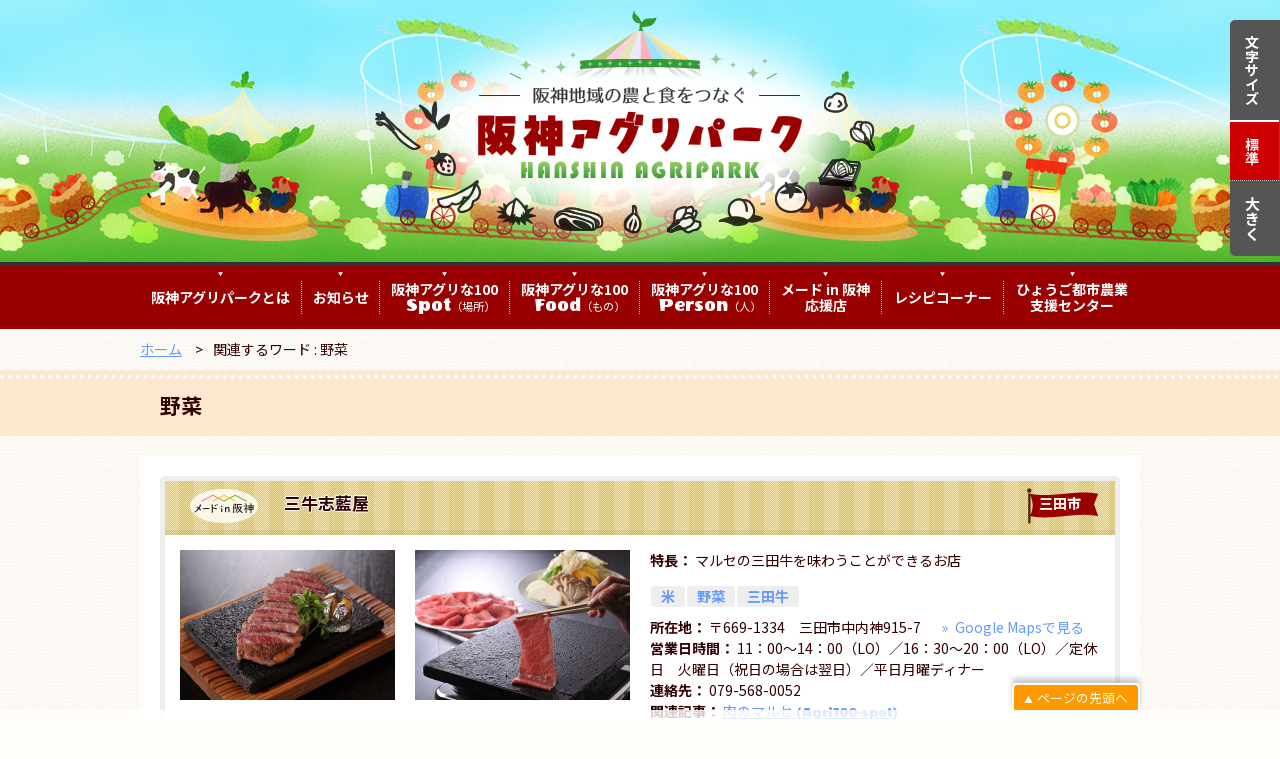

--- FILE ---
content_type: text/html; charset=UTF-8
request_url: https://hanshin-agripark.com/mih-word/vegetable/
body_size: 4897
content:
<!DOCTYPE html>
<html lang="ja">
<head>
<meta charset="utf-8">
<meta name="viewport" content="width=device-width, initial-scale=1.0, user-scalable=no, minimum-scale=1.0, maximum-scale=1.0"> 
<meta name="format-detection" content="telephone=no">
<meta name="keywords" content="関連するワード">
<meta name="description" content="関連するワード「野菜」の一覧です。">
<meta name="author" content="阪神アグリパーク">
<link rel="stylesheet" href="https://hanshin-agripark.com/common/themes/hanshin-agri-2022/lib/css/html5.css">
<link rel="stylesheet" href="https://hanshin-agripark.com/common/themes/hanshin-agri-2022/common.css">
<link rel="stylesheet" href="https://hanshin-agripark.com/common/themes/hanshin-agri-2022/topics.css">
<link rel="stylesheet" href="https://hanshin-agripark.com/common/themes/hanshin-agri-2022/lib/js/jquery.bxslider.css">
<link rel="stylesheet" href="https://hanshin-agripark.com/common/themes/hanshin-agri-2022/lib/js/magnific-popup.css">
<link rel="stylesheet" href="https://hanshin-agripark.com/common/themes/hanshin-agri-2022/lib/font/font-awesome/css/font-awesome.min.css">
<link href='https://fonts.googleapis.com/css?family=Sigmar+One' rel='stylesheet' type='text/css'>
<link href='https://fonts.googleapis.com/css?family=Wendy+One' rel='stylesheet' type='text/css'>
<link href='https://fonts.googleapis.com/css?family=Damion' rel='stylesheet' type='text/css'>
<link href='https://fonts.googleapis.com/css?family=Nunito:400,700,300' rel='stylesheet' type='text/css'>
<link href='https://fonts.googleapis.com/css?family=Roboto:700,900,400,500,300' rel='stylesheet' type='text/css'>
<link href='https://fonts.googleapis.com/css?family=Codystar' rel='stylesheet' type='text/css'>
<link href='https://fonts.googleapis.com/earlyaccess/notosansjp.css' rel='stylesheet' type='text/css'>
<link rel="icon" type="image/x-icon" href="https://hanshin-agripark.com/common/themes/hanshin-agri-2022/img/common/favicon.ico">
<link rel="apple-touch-icon" sizes="180x180" href="https://hanshin-agripark.com/common/themes/hanshin-agri-2022/img/common/apple-touch-icon-180x180.png">
<!--[if lt IE 9]>
<script src="https://hanshin-agripark.com/common/themes/hanshin-agri-2022/lib/js/html5.js"></script>
<![endif]-->
<title>野菜 | 関連するワード | 阪神アグリパーク</title>
<meta name='robots' content='max-image-preview:large' />
	<style>img:is([sizes="auto" i], [sizes^="auto," i]) { contain-intrinsic-size: 3000px 1500px }</style>
	<style id='classic-theme-styles-inline-css' type='text/css'>
/*! This file is auto-generated */
.wp-block-button__link{color:#fff;background-color:#32373c;border-radius:9999px;box-shadow:none;text-decoration:none;padding:calc(.667em + 2px) calc(1.333em + 2px);font-size:1.125em}.wp-block-file__button{background:#32373c;color:#fff;text-decoration:none}
</style>
<style id='global-styles-inline-css' type='text/css'>
:root{--wp--preset--aspect-ratio--square: 1;--wp--preset--aspect-ratio--4-3: 4/3;--wp--preset--aspect-ratio--3-4: 3/4;--wp--preset--aspect-ratio--3-2: 3/2;--wp--preset--aspect-ratio--2-3: 2/3;--wp--preset--aspect-ratio--16-9: 16/9;--wp--preset--aspect-ratio--9-16: 9/16;--wp--preset--color--black: #000000;--wp--preset--color--cyan-bluish-gray: #abb8c3;--wp--preset--color--white: #ffffff;--wp--preset--color--pale-pink: #f78da7;--wp--preset--color--vivid-red: #cf2e2e;--wp--preset--color--luminous-vivid-orange: #ff6900;--wp--preset--color--luminous-vivid-amber: #fcb900;--wp--preset--color--light-green-cyan: #7bdcb5;--wp--preset--color--vivid-green-cyan: #00d084;--wp--preset--color--pale-cyan-blue: #8ed1fc;--wp--preset--color--vivid-cyan-blue: #0693e3;--wp--preset--color--vivid-purple: #9b51e0;--wp--preset--gradient--vivid-cyan-blue-to-vivid-purple: linear-gradient(135deg,rgba(6,147,227,1) 0%,rgb(155,81,224) 100%);--wp--preset--gradient--light-green-cyan-to-vivid-green-cyan: linear-gradient(135deg,rgb(122,220,180) 0%,rgb(0,208,130) 100%);--wp--preset--gradient--luminous-vivid-amber-to-luminous-vivid-orange: linear-gradient(135deg,rgba(252,185,0,1) 0%,rgba(255,105,0,1) 100%);--wp--preset--gradient--luminous-vivid-orange-to-vivid-red: linear-gradient(135deg,rgba(255,105,0,1) 0%,rgb(207,46,46) 100%);--wp--preset--gradient--very-light-gray-to-cyan-bluish-gray: linear-gradient(135deg,rgb(238,238,238) 0%,rgb(169,184,195) 100%);--wp--preset--gradient--cool-to-warm-spectrum: linear-gradient(135deg,rgb(74,234,220) 0%,rgb(151,120,209) 20%,rgb(207,42,186) 40%,rgb(238,44,130) 60%,rgb(251,105,98) 80%,rgb(254,248,76) 100%);--wp--preset--gradient--blush-light-purple: linear-gradient(135deg,rgb(255,206,236) 0%,rgb(152,150,240) 100%);--wp--preset--gradient--blush-bordeaux: linear-gradient(135deg,rgb(254,205,165) 0%,rgb(254,45,45) 50%,rgb(107,0,62) 100%);--wp--preset--gradient--luminous-dusk: linear-gradient(135deg,rgb(255,203,112) 0%,rgb(199,81,192) 50%,rgb(65,88,208) 100%);--wp--preset--gradient--pale-ocean: linear-gradient(135deg,rgb(255,245,203) 0%,rgb(182,227,212) 50%,rgb(51,167,181) 100%);--wp--preset--gradient--electric-grass: linear-gradient(135deg,rgb(202,248,128) 0%,rgb(113,206,126) 100%);--wp--preset--gradient--midnight: linear-gradient(135deg,rgb(2,3,129) 0%,rgb(40,116,252) 100%);--wp--preset--font-size--small: 13px;--wp--preset--font-size--medium: 20px;--wp--preset--font-size--large: 36px;--wp--preset--font-size--x-large: 42px;--wp--preset--spacing--20: 0.44rem;--wp--preset--spacing--30: 0.67rem;--wp--preset--spacing--40: 1rem;--wp--preset--spacing--50: 1.5rem;--wp--preset--spacing--60: 2.25rem;--wp--preset--spacing--70: 3.38rem;--wp--preset--spacing--80: 5.06rem;--wp--preset--shadow--natural: 6px 6px 9px rgba(0, 0, 0, 0.2);--wp--preset--shadow--deep: 12px 12px 50px rgba(0, 0, 0, 0.4);--wp--preset--shadow--sharp: 6px 6px 0px rgba(0, 0, 0, 0.2);--wp--preset--shadow--outlined: 6px 6px 0px -3px rgba(255, 255, 255, 1), 6px 6px rgba(0, 0, 0, 1);--wp--preset--shadow--crisp: 6px 6px 0px rgba(0, 0, 0, 1);}:where(.is-layout-flex){gap: 0.5em;}:where(.is-layout-grid){gap: 0.5em;}body .is-layout-flex{display: flex;}.is-layout-flex{flex-wrap: wrap;align-items: center;}.is-layout-flex > :is(*, div){margin: 0;}body .is-layout-grid{display: grid;}.is-layout-grid > :is(*, div){margin: 0;}:where(.wp-block-columns.is-layout-flex){gap: 2em;}:where(.wp-block-columns.is-layout-grid){gap: 2em;}:where(.wp-block-post-template.is-layout-flex){gap: 1.25em;}:where(.wp-block-post-template.is-layout-grid){gap: 1.25em;}.has-black-color{color: var(--wp--preset--color--black) !important;}.has-cyan-bluish-gray-color{color: var(--wp--preset--color--cyan-bluish-gray) !important;}.has-white-color{color: var(--wp--preset--color--white) !important;}.has-pale-pink-color{color: var(--wp--preset--color--pale-pink) !important;}.has-vivid-red-color{color: var(--wp--preset--color--vivid-red) !important;}.has-luminous-vivid-orange-color{color: var(--wp--preset--color--luminous-vivid-orange) !important;}.has-luminous-vivid-amber-color{color: var(--wp--preset--color--luminous-vivid-amber) !important;}.has-light-green-cyan-color{color: var(--wp--preset--color--light-green-cyan) !important;}.has-vivid-green-cyan-color{color: var(--wp--preset--color--vivid-green-cyan) !important;}.has-pale-cyan-blue-color{color: var(--wp--preset--color--pale-cyan-blue) !important;}.has-vivid-cyan-blue-color{color: var(--wp--preset--color--vivid-cyan-blue) !important;}.has-vivid-purple-color{color: var(--wp--preset--color--vivid-purple) !important;}.has-black-background-color{background-color: var(--wp--preset--color--black) !important;}.has-cyan-bluish-gray-background-color{background-color: var(--wp--preset--color--cyan-bluish-gray) !important;}.has-white-background-color{background-color: var(--wp--preset--color--white) !important;}.has-pale-pink-background-color{background-color: var(--wp--preset--color--pale-pink) !important;}.has-vivid-red-background-color{background-color: var(--wp--preset--color--vivid-red) !important;}.has-luminous-vivid-orange-background-color{background-color: var(--wp--preset--color--luminous-vivid-orange) !important;}.has-luminous-vivid-amber-background-color{background-color: var(--wp--preset--color--luminous-vivid-amber) !important;}.has-light-green-cyan-background-color{background-color: var(--wp--preset--color--light-green-cyan) !important;}.has-vivid-green-cyan-background-color{background-color: var(--wp--preset--color--vivid-green-cyan) !important;}.has-pale-cyan-blue-background-color{background-color: var(--wp--preset--color--pale-cyan-blue) !important;}.has-vivid-cyan-blue-background-color{background-color: var(--wp--preset--color--vivid-cyan-blue) !important;}.has-vivid-purple-background-color{background-color: var(--wp--preset--color--vivid-purple) !important;}.has-black-border-color{border-color: var(--wp--preset--color--black) !important;}.has-cyan-bluish-gray-border-color{border-color: var(--wp--preset--color--cyan-bluish-gray) !important;}.has-white-border-color{border-color: var(--wp--preset--color--white) !important;}.has-pale-pink-border-color{border-color: var(--wp--preset--color--pale-pink) !important;}.has-vivid-red-border-color{border-color: var(--wp--preset--color--vivid-red) !important;}.has-luminous-vivid-orange-border-color{border-color: var(--wp--preset--color--luminous-vivid-orange) !important;}.has-luminous-vivid-amber-border-color{border-color: var(--wp--preset--color--luminous-vivid-amber) !important;}.has-light-green-cyan-border-color{border-color: var(--wp--preset--color--light-green-cyan) !important;}.has-vivid-green-cyan-border-color{border-color: var(--wp--preset--color--vivid-green-cyan) !important;}.has-pale-cyan-blue-border-color{border-color: var(--wp--preset--color--pale-cyan-blue) !important;}.has-vivid-cyan-blue-border-color{border-color: var(--wp--preset--color--vivid-cyan-blue) !important;}.has-vivid-purple-border-color{border-color: var(--wp--preset--color--vivid-purple) !important;}.has-vivid-cyan-blue-to-vivid-purple-gradient-background{background: var(--wp--preset--gradient--vivid-cyan-blue-to-vivid-purple) !important;}.has-light-green-cyan-to-vivid-green-cyan-gradient-background{background: var(--wp--preset--gradient--light-green-cyan-to-vivid-green-cyan) !important;}.has-luminous-vivid-amber-to-luminous-vivid-orange-gradient-background{background: var(--wp--preset--gradient--luminous-vivid-amber-to-luminous-vivid-orange) !important;}.has-luminous-vivid-orange-to-vivid-red-gradient-background{background: var(--wp--preset--gradient--luminous-vivid-orange-to-vivid-red) !important;}.has-very-light-gray-to-cyan-bluish-gray-gradient-background{background: var(--wp--preset--gradient--very-light-gray-to-cyan-bluish-gray) !important;}.has-cool-to-warm-spectrum-gradient-background{background: var(--wp--preset--gradient--cool-to-warm-spectrum) !important;}.has-blush-light-purple-gradient-background{background: var(--wp--preset--gradient--blush-light-purple) !important;}.has-blush-bordeaux-gradient-background{background: var(--wp--preset--gradient--blush-bordeaux) !important;}.has-luminous-dusk-gradient-background{background: var(--wp--preset--gradient--luminous-dusk) !important;}.has-pale-ocean-gradient-background{background: var(--wp--preset--gradient--pale-ocean) !important;}.has-electric-grass-gradient-background{background: var(--wp--preset--gradient--electric-grass) !important;}.has-midnight-gradient-background{background: var(--wp--preset--gradient--midnight) !important;}.has-small-font-size{font-size: var(--wp--preset--font-size--small) !important;}.has-medium-font-size{font-size: var(--wp--preset--font-size--medium) !important;}.has-large-font-size{font-size: var(--wp--preset--font-size--large) !important;}.has-x-large-font-size{font-size: var(--wp--preset--font-size--x-large) !important;}
:where(.wp-block-post-template.is-layout-flex){gap: 1.25em;}:where(.wp-block-post-template.is-layout-grid){gap: 1.25em;}
:where(.wp-block-columns.is-layout-flex){gap: 2em;}:where(.wp-block-columns.is-layout-grid){gap: 2em;}
:root :where(.wp-block-pullquote){font-size: 1.5em;line-height: 1.6;}
</style>
<!-- Google tag (gtag.js) -->
<script async src="https://www.googletagmanager.com/gtag/js?id=G-NB12DNNM3D"></script>
<script>
  window.dataLayer = window.dataLayer || [];
  function gtag(){dataLayer.push(arguments);}
  gtag('js', new Date());

  gtag('config', 'G-NB12DNNM3D', {
    page_path: window.location.pathname || '/'
  });
  gtag('config', 'UA-19700933-11');
</script></head>
<body class="made-in-hanshin vegetable archive">
<header id="global-header">
<div class="container">
<div id="global-header-logo">
<a href="https://hanshin-agripark.com/">
<img id="global-header-logo-text" src="https://hanshin-agripark.com/common/themes/hanshin-agri-2022/img/img-logo.png" alt="阪神アグリパーク" width="530" height="262">
</a><!-- /#global-header-logo --></div>
<!-- .container --></div>
<!-- /#global-header --></header>
<div id="global-header-menu">
<div class="container">
<div id="global-header-menu-switch"><h2><img src="https://hanshin-agripark.com/common/themes/hanshin-agri-2022/img/ico-menu.png" alt="" width="12" height="12">メニュー</h2></div>
<ul>
<li id="ghm-about"><a href="https://hanshin-agripark.com/about/">阪神アグリパークとは</a></li>
<li id="ghm-topics"><a href="https://hanshin-agripark.com/topics/">お知らせ</a>
<ul>
<li><a href="https://hanshin-agripark.com/topics/event/">イベント情報</a></li>
<li><a href="https://hanshin-agripark.com/topics/info/">支援センターより</a></li>
</ul>
</li>
<li id="ghm-a100-spot"><a href="https://hanshin-agripark.com/agri100-spot/"><small>阪神アグリな100</small><span class="alphabet" title="場所">Spot</span><i>（場所）</i></a></li>
<li id="ghm-a100-food"><a href="https://hanshin-agripark.com/agri100-food/"><small>阪神アグリな100</small><span class="alphabet" title="もの">Food</span><i>（もの）</i></a></li>
<li id="ghm-a100-person"><a href="https://hanshin-agripark.com/agri100-person/"><small>阪神アグリな100</small><span class="alphabet" title="人">Person</span><i>（人）</i></a></li>
<li id="ghm-mih"><a href="https://hanshin-agripark.com/made-in-hanshin/">メード in 阪神<br>応援店</a></li>
<li id="ghm-a100-recipe"><a href="https://hanshin-agripark.com/recipe/">レシピコーナー</a></li>
<li id="ghm-ua-hyogo"><a href="https://hanshin-agripark.com/ua-hyogo/">ひょうご都市農業<br>支援センター</a></li>
</ul>
<!-- .container --></div>
<!-- /#global-header-menu --></div>
<div id="global-header-plus" class="default">
<dl>
<dt>文字サイズ</dt>
<dd id="font-middle">標準</dd>
<dd id="font-big">大きく</dd>
</dl>
<!-- /#global-header-plus --></div>
<div id="contents">
<main>
<div id="topic-path" >
<ul>
<li id="tp-home"><a href="https://hanshin-agripark.com/">ホーム</a></li>
<li>関連するワード : 野菜</li>
</ul>
<!-- /#topic-path--></div>
<header class="header01">
<div class="container">
<h1>野菜</h1>
<!-- /.container --></div>
<!-- /.header01 --></header>



<div class="container">
<div class="article-list">

<article id="三牛志藍屋" class="article made-in-hanshin">
    <div class="article-wrap jsShow">
                                        <header class="article-header article-type-made-in-hanshin">
            <div class="article-type"><img src="https://hanshin-agripark.com/common/themes/hanshin-agri-2022/img/article-type-label-mih.png" alt="メード in 阪神"></div>
            <h2 class="article-title">三牛志藍屋</h2>
                                                    <ul class="article-area">
                    <li><a href="https://hanshin-agripark.com/mih-area/sanda/" rel="tag">三田市</a></li>                </ul>
                    </header>
        <div class="article-content">
            
            <div class="article-image-wrap">
                                    <figure>
                        <img width="430" height="300" src="https://hanshin-agripark.com/common/files/sangyushi-aiya05.jpg" class="image" alt="" decoding="async" fetchpriority="high" />                    </figure>
                                                    <figure>
                        <img width="430" height="300" src="https://hanshin-agripark.com/common/files/sangyushi-aiya04.jpg" class="image" alt="" decoding="async" />                    </figure>
                                <!-- /.article-image-wrap -->
            </div>

            <div class="article-desc">
                <dl>
                    <dt>特長</dt>
                    <dd>マルセの三田牛を味わうことができるお店</dd>
                </dl>
                <!-- /.article-desc -->
            </div>
            <!-- /.article-content -->
        </div>
        <div class="article-bottom">
                                        <ul class="article-tag">
                    <li><a href="https://hanshin-agripark.com/mih-word/rice/" rel="tag">米</a></li><li><a href="https://hanshin-agripark.com/mih-word/vegetable/" rel="tag">野菜</a></li><li><a href="https://hanshin-agripark.com/mih-word/sadagyu/" rel="tag">三田牛</a></li>                </ul>
                                    <div class="article-address">
                <dl>
                    <dt>所在地</dt>
                    <dd>〒669-1334　三田市中内神915-7                                                    <a href="https://www.google.co.jp/maps?q=三牛志藍屋/@34.926883011934414,135.16688723337774,12z" target="_blank" class="article-address-gm">Google Mapsで見る</a>
                                            </dd>
                </dl>
                                                    <dl>
                        <dt>営業日時間</dt>
                        <dd>11：00～14：00（LO）／16：30～20：00（LO）／定休日　火曜日（祝日の場合は翌日）／平日月曜ディナー</dd>
                    </dl>
                                                    <dl>
                        <dt>連絡先</dt>
                        <dd>079-568-0052</dd>
                    </dl>
                                <!-- /.article-address -->
            </div>

            <div class="article-related">
    <dl>
        <dt>関連記事</dt>
                    <dd>
                <a href="https://hanshin-agripark.com/agri100-spot/135/">
                    肉のマルセ                    <small>(Agri100-spot)</small>
                </a>
            </dd>
            </dl>
    <!-- /.mih-related -->
</div>


                                            <div class="article-url">
                    <dl>
                        <dt>URL</dt>
                        <dd><a href="http://www.maruse.biz/" target="_blank">http://www.maruse.biz/</a></dd>
                    </dl>
                    <!-- /.mih_url -->
                </div>
            
<div class="article-detail"><a href="https://hanshin-agripark.com/made-in-hanshin/1797/"><img src="https://hanshin-agripark.com/common/themes/hanshin-agri-2022/img/ico-arw02.png" alt="&gt;" width="9" height="9"> 三牛志藍屋を詳しく見る</a></div>
<!-- /.article-bottom --></div>
<!-- /.article-wrap --></div>
</article>
<!-- /.article-list --></div>
<!-- /.container --></div>
</main>
<!-- /#contents --></div>
<footer id="global-footer">
<div id="jsNext" class="hide"><img src="https://hanshin-agripark.com/common/themes/hanshin-agri-2022/img/arw001.png" alt="" width="55" height="30"></div>
<div id="global-footer-pagenav-top">
<div class="container"><a href="#global-header">ページの先頭へ</a><!-- /.container --></div>
</div>
<div class="container">
<div id="global-footer-info-wrap">
<div id="global-footer-info-header" class="global-footer-info">
<img src="https://hanshin-agripark.com/common/themes/hanshin-agri-2022/img/img-logo-s.png" alt="阪神地域の食と農をつなぐ 阪神アグリパーク" width="200" height="60">
<!-- /.global-footer-info --></div>
<div class="global-footer-info">
<ul>
<li><a href="https://hanshin-agripark.com/"><img src="https://hanshin-agripark.com/common/themes/hanshin-agri-2022/img/ico-arw03.png" alt="&gt;" width="16" height="16">トップページ</a></li>
<li><a href="https://hanshin-agripark.com/about/"><img src="https://hanshin-agripark.com/common/themes/hanshin-agri-2022/img/ico-arw03.png" alt="&gt;" width="16" height="16">阪神アグリパークとは</a></li>
<li><a href="https://hanshin-agripark.com/course/"><img src="https://hanshin-agripark.com/common/themes/hanshin-agri-2022/img/ico-arw03.png" alt="&gt;" width="16" height="16">阪神アグリ街道 マイトリップコース</a></li>
<li><strong>阪神アグリな100</strong>
<ul>
<li><a href="https://hanshin-agripark.com/agri100-spot/">農と食を提供するスポット</a></li>
<li><a href="https://hanshin-agripark.com/agri100-food">農畜林産物</a></li>
<li><a href="https://hanshin-agripark.com/agri100-person/">農と食に関わる人物</a></li>
</ul>
</li>
<li><a href="https://hanshin-agripark.com/made-in-hanshin/"><img src="https://hanshin-agripark.com/common/themes/hanshin-agri-2022/img/ico-arw03.png" alt="&gt;" width="16" height="16">「メード in 阪神」応援店</a></li>
</ul>
<!-- /.global-footer-info --></div>
<div class="global-footer-info">
<ul>
<li><a href="https://hanshin-agripark.com/topics/"><img src="https://hanshin-agripark.com/common/themes/hanshin-agri-2022/img/ico-arw03.png" alt="&gt;" width="16" height="16">お知らせ</a>
<ul>
<li><a href="https://hanshin-agripark.com/topics/event/">イベント情報</a></li>
<li><a href="https://hanshin-agripark.com/topics/info/">支援センターより</a></li>
</ul>
</li>
<li><a href="https://hanshin-agripark.com/recipe/"><img src="https://hanshin-agripark.com/common/themes/hanshin-agri-2022/img/ico-arw03.png" alt="&gt;" width="16" height="16">レシピコーナー</a>
<li><a href="https://hanshin-agripark.com/ua-hyogo/"><img src="https://hanshin-agripark.com/common/themes/hanshin-agri-2022/img/ico-arw03.png" alt="&gt;" width="16" height="16">ひょうご都市農業支援センター</a>
<ul>
<li><a href="https://hanshin-agripark.com/ua-hyogo/event/">イベント情報</a></li>
<li><a href="https://hanshin-agripark.com/ua-hyogo/gallery/">フォトギャラリー</a></li>
<li><a href="https://hanshin-agripark.com/ua-hyogo/fanclub/">都市農業ファンクラブについて</a></li>
</ul>
</li>
</ul>
<!-- /.global-footer-info --></div>
<div class="global-footer-info">
<ul>
<li><a href="https://hanshin-agripark.com/contact/"><img src="https://hanshin-agripark.com/common/themes/hanshin-agri-2022/img/ico-arw03.png" alt="&gt;" width="16" height="16">お問い合わせ</a></li>
<li><a href="https://hanshin-agripark.com/sitemap/"><img src="https://hanshin-agripark.com/common/themes/hanshin-agri-2022/img/ico-arw03.png" alt="&gt;" width="16" height="16">サイトマップ</a></li>
<li><a href="https://hanshin-agripark.com/privacy/"><img src="https://hanshin-agripark.com/common/themes/hanshin-agri-2022/img/ico-arw03.png" alt="&gt;" width="16" height="16">プライバシーポリシー</a></li>
</ul>
<!-- /#global-footer-info03 --></div>
<!-- /#global-footer-info-wrap --></div>
<!-- /.container --></div>
<p id="copyright">Copyright&copy; 2016-2026 兵庫県 阪神北県民局 All rights reserved.</p>
<!-- /#global-footer --></footer>
<script type="text/javascript" src="https://hanshin-agripark.com/common/themes/hanshin-agri-2022/lib/js/jquery.min.js" id="jquery-js"></script>
<script type="text/javascript" src="https://hanshin-agripark.com/common/themes/hanshin-agri-2022/lib/js/jquery.easing.1.3.js" id="jquery-easing-js"></script>
<script type='text/javascript' src='https://hanshin-agripark.com/common/themes/hanshin-agri-2022/lib/js/jquery.bxslider.min.js'></script>
<script type='text/javascript' src='https://hanshin-agripark.com/common/themes/hanshin-agri-2022/lib/js/jquery.magnific-popup.js'></script>
<script src="https://yubinbango.github.io/yubinbango/yubinbango.js"></script>
<script type='text/javascript' src='https://maps.googleapis.com/maps/api/js?key=AIzaSyBI5lH6WQOeX6D6qW5qQqN9Dc1R7nLpqWw'></script>
<script type='text/javascript' src='https://hanshin-agripark.com/common/themes/hanshin-agri-2022/js/common.js'></script>
<script type='text/javascript' src='https://hanshin-agripark.com/common/themes/hanshin-agri-2022/js/map.js'></script>
</body>
</html>

--- FILE ---
content_type: text/css
request_url: https://hanshin-agripark.com/common/themes/hanshin-agri-2022/topics.css
body_size: 2193
content:
/**
 * Table of Contents:
 *
 * 1.0 - Body
 * 2.0 - Typography
 * 3.0 - Elements
 * 4.0 - Alignment
 * 5.0 - Caption
 * 6.0 - Galleries
 * 7.0 - Audio / Video
 * 8.0 - RTL
 */


/**
 * 1.0 Body
 */
body {
  font-size: 14px;
  font-family: 'Noto Sans JP','�q���M�m�p�S Pro W3','Hiragino Kaku Gothic Pro','���C���I',Meiryo,'�l�r �o�S�V�b�N',sans-serif;
  line-height: 1.5;
  color: #300; /* #7a6652 */
}
.entry-body *, .entry-body *:before, .entry-body *:after{
  -webkit-box-sizing: border-box;
  -moz-box-sizing: border-box;
  box-sizing: border-box;
}
.entry-body{
  line-height: 1.8;
}
.entry-body:after{
  content: "";
  display: block;
  clear: both;
}

/**
 * 2.0 Typography
 */

.entry-body h1,
.entry-body h2,
.entry-body h3,
.entry-body h4,
.entry-body h5,
.entry-body h6 {
  clear: both;
  font-weight: 700;
  margin: 2em 0 1em;
/*  margin: 56px 0 28px;*/
}

.entry-body h1 {
  font-size: 35px;
  line-height: 1.2308;
}

.entry-body h2 {
  font-size: 29px;
  line-height: 1.2069;
}

.entry-body h3 {
  font-size: 24px;
  line-height: 1.1667;
}

.entry-body h4 {
  font-size: 20px;
  line-height: 1.4;
}

.entry-body h5,
.entry-body h6 {
  font-size: 17px;
  letter-spacing: 0.1em;
  line-height: 1.2353;
  text-transform: uppercase;
}

.entry-body h1:first-child,
.entry-body h2:first-child,
.entry-body h3:first-child,
.entry-body h4:first-child,
.entry-body h5:first-child,
.entry-body h6:first-child {
  margin-top: 0;
}

.entry-body p {
  margin: 0 0 28px;
}
.entry-body p:last-of-type{
  margin-bottom: 0;
}
.entry-body b,
.entry-body strong {
  font-weight: 700;
}

.entry-body dfn,
.entry-body cite,
.entry-body em,
.entry-body i {
  font-style: italic;
}

.entry-body i.fa {
	font-style: normal;
}

.entry-body blockquote {
  border-left: 4px solid #707070;
  color: #707070;
  font-size: 20px;
  font-style: italic;
  line-height: 1.8182;
  margin: 0 0 35px -21px;
  padding-left: 17px;
}

.entry-body blockquote > blockquote {
  margin-left: 0;
}

.entry-body blockquote p {
  margin-bottom: 35px;
}

.entry-body blockquote > p:last-child {
  margin-bottom: 0;
}

.entry-body blockquote cite,
.entry-body blockquote small {
  font-size: 17px;
  line-height: 1.6471;
}

.entry-body blockquote em,
.entry-body blockquote i,
.entry-body blockquote cite {
  font-style: normal;
}

.entry-body blockquote strong,
.entry-body blockquote b {
  font-weight: 400;
}

.entry-body address {
  font-style: italic;
  margin: 0 0 28px;
}

.entry-body code,
.entry-body kbd,
.entry-body tt,
.entry-body var,
.entry-body samp,
.entry-body pre {
  font-family: Inconsolata, monospace;
}

.entry-body pre {
  white-space: pre;
  white-space: pre-wrap;
  word-wrap: break-word;
}

.entry-body abbr[title] {
  border-bottom: 1px dotted #eaeaea;
  cursor: help;
}

.entry-body mark,
.entry-body ins {
  background-color: #fff9c0;
  text-decoration: none;
}

.entry-body sup,
.entry-body sub {
  font-size: 75%;
  height: 0;
  line-height: 0;
  position: relative;
  vertical-align: baseline;
}

.entry-body sup {
  bottom: 1ex;
}

.entry-body sub {
  top: .5ex;
}

.entry-body small {
  font-size: 75%;
}

.entry-body big {
  font-size: 125%;
}


/**
 * 3.0 Elements
 */

.entry-body hr {
  background-color: #eaeaea;
  border: 0;
  height: 1px;
  margin-bottom: 28px;
}

.entry-body ul,
.entry-body ol {
  margin: 0 0 28px 2em;
  padding: 0;
}

.entry-body ul {
  list-style: disc;
}

.entry-body ul.no-disc {
  margin: 0 5px 23px;
}

.entry-body ul.no-disc li {
  list-style: none;
}

.entry-body ol {
  list-style: decimal;
}

.entry-body li > ul,
.entry-body li > ol {
  margin: 0 0 0 23px;
}

.entry-body dl {
  margin: 0 0 28px;
}

.entry-body dt {
  font-weight: bold;
}

.entry-body dd {
  margin: 0 0 28px;
}

.entry-body table,
.entry-body th,
.entry-body td,
.entry-body .mce-item-table,
.entry-body .mce-item-table th,
.entry-body .mce-item-table td {
  border: 1px solid #eaeaea;
}

.entry-body table a {
/*  color: #333; */
}

.entry-body table,
.entry-body .mce-item-table {
  border-collapse: separate;
  border-spacing: 0;
  border-width: 1px;
  margin: 0 0 28px;
  width: 100%;
}

.entry-body table th,
.entry-body .mce-item-table th,
.entry-body table caption {
  border-width: 1px;
/*  font-family: "Noto Serif", serif; */
/*  font-size: 17px; */
  font-weight: 700;
  padding: 7px;
  text-align: left;
  vertical-align: baseline;
}

.entry-body table th,
.entry-body table td,
.entry-body .mce-item-table td {
/*  border-width: 0 1px 1px 0;
  font-size: 17px;
  padding: 7px;
  vertical-align: baseline;*/
}

.entry-body img {
  border: 0;
  height: auto;
  max-width: 100%; /* 900px */
  vertical-align: middle;
}

.entry-body a img:not(.ico) {
  display: block;
}

.entry-body figure {
  margin: 0;
}

.entry-body del {
  opacity: 0.8;
}

.entry-body a {
  color: #4eb7d4;
  border-bottom: 1px solid currentColor;
  text-decoration: none;
}

.entry-body a:active,
.entry-body a:hover {
  color: #95bdc8;
  outline: 0;
}

/**
 * 4.0 Alignment
 */

.entry-body .alignleft {
  float: left;
  margin: 7px 28px 28px 0;
}

.entry-body .alignright {
  float: right;
  margin: 7px 0 28px 28px;
}

.entry-body .aligncenter {
  clear: both;
  display: block;
  margin: 7px auto;
}

/* 20220902�ǉ� */
@media (max-width: 576px) {
    .entry-body .sp-center{
        text-align: center;
    }
}
/**
 * 5.0 Caption
 */

.entry-body .media-caption {
  background: transparent;
  border: none;
  color: #707070;
  margin: 0 0 28px 0;
  max-width: 660px;
  padding: 0;
  text-align: inherit;
}

.entry-body .media-caption.alignleft {
  margin: 7px 28px 21px 0;
}

.entry-body .media-caption.alignright {
  margin: 7px 0 21px 28px;
}

.entry-body .media-caption.aligncenter {
  margin: 7px auto;
}

.entry-body .media-caption .media-caption-text,
.entry-body .media-caption-dd {
  line-height: 1.5;
  padding: 7px 0;
	/* background: #115a9d; */
	background: #900;
  color: #fff;
  text-align: center;
}


/**
 * 6.0 Galleries
 */

.entry-body .gallery-icon img{
  margin: 0 auto;
}

.entry-body .gallery-item {
  display: inline-block;
  padding: 1%;
  text-align: center;
  vertical-align: top;
  width: 100%;
}

.entry-body .gallery-columns-2 .gallery-item {
  max-width: 50%;
}

.entry-body .gallery-columns-3 .gallery-item {
  max-width: 33.33%;
}

.entry-body .gallery-columns-4 .gallery-item {
  max-width: 25%;
}

.entry-body .gallery-columns-5 .gallery-item {
  max-width: 20%;
}

.entry-body .gallery-columns-6 .gallery-item {
  max-width: 16.66%;
}

.entry-body .gallery-columns-7 .gallery-item {
  max-width: 14.28%;
}

.entry-body .gallery-columns-8 .gallery-item {
  max-width: 12.5%;
}

.entry-body .gallery-columns-9 .gallery-item {
  max-width: 11.11%;
}

.entry-body .gallery .gallery-caption {
  display: block;
  line-height: 1.5;
  padding: 7px 0;
	/* background: #115a9d; */
	background: #900;
  color: #fff;
  text-align: center;
}

.entry-body .gallery-columns-6 .gallery-caption,
.entry-body .gallery-columns-7 .gallery-caption,
.entry-body .gallery-columns-8 .gallery-caption,
.entry-body .gallery-columns-9 .gallery-caption {
  display: none;
}

.entry-body .gallery-flex{
	display: flex;
	justify-content: start;
}
.entry-body .gallery-flex figure{
	display: block;
}
.entry-body .gallery-flex figure img{
	display: block;
}
.entry-body .gallery-flex .gallery-item{
	display: block;
	width: auto;
}

/* 20220720�ǉ� */
.entry-body .flex-4{
    display: flex;
    flex-wrap: wrap;
    text-align: center;
    margin-bottom: 50px;
}
.entry-body .flex-4 a{
    width: 25%;
    border: none;
}
.entry-body .flex-4-item{
    padding: 2%;
}

/* 20230509�ǉ� */
.entry-body .flex-3{
    display: flex;
    flex-wrap: wrap;
    margin-bottom: 50px;
}
.entry-body .flex-3-item{
    width: 33.3%;
    border: none;
    padding: 1%
}

/* ------------ */

@media (max-width: 576px) {
	.entry-body .gallery-item {
		max-width: 100% !important;
	}
	.entry-body .gallery-item img:not(.ico){
		width: 100%;
		height: auto;
	}
	.entry-body .gallery-flex{
		flex-direction: column;
	}
    .entry-body .flex-4 a{
        width: 50%;
    }
    .entry-body .flex-3-item{
        width: 50%;
    }
}

@media (max-width: 400px) {
    .entry-body .flex-3-item{
        width: 100%;
    }
}


/**
 * 7.0 Audio / Video
 */

.entry-body .mce-content-body .wpview-wrap {
  margin-bottom: 32px;
}

.entry-body .mce-content-body .wp-audio-playlist {
  margin: 0;
}

iframe[src^="https://www.youtube.com/"]{
	max-width: 100%;
}
.wrapper-ytplayer{
	position: relative;
	width: 100%;
	padding-top: 56.25%;
	margin-bottom: 16px;
}
.wrapper-ytplayer iframe{
	position: absolute;
	top: 0;
	right: 0;
	width: 100%;
	height: 100%;
}

/**
 * 8.0 RTL
 */

.entry-body body.rtl {
/*  font-family: Arial, Tahoma, sans-serif; */
}

.entry-body .rtl blockquote {
  border-left: none;
  border-right: 4px solid #707070;
  margin: 0 -21px 35px 0;
  padding-left: 0;
  padding-right: 17px;
}

.entry-body .rtl blockquote > blockquote {
  margin-left: auto;
  margin-right: 0;
}

.entry-body .rtl li > ul,
.entry-body .rtl li > ol {
  margin: 0 23px 0 0;
}

.entry-body .rtl table th,
.entry-body .rtl table caption {
  text-align: right;
}


--- FILE ---
content_type: application/javascript
request_url: https://hanshin-agripark.com/common/themes/hanshin-agri-2022/js/map.js
body_size: 5464
content:
jQuery.noConflict();
(function($){
	$(function(){
/* script start */

// IEバージョン取得
var msie=navigator.appVersion.toLowerCase();
msie=(msie.indexOf('msie')>-1)?parseInt(msie.replace(/.*msie[ ]/,'').match(/^[0-9]+/)):0;
var currentInfoWindow = null; // for function:attachMessage
var baseURL;
var mapLat = 34.856; /* 34.823 */
var mapLng = 135.32;
opt = {};
var mapSetting = {
	"ashiya"      : { "color01" :"E8E8FE", "jp":"芦屋市",   "zoom": 11, "center":{"lat":34.73,"lng":135.304} },
	"amagasaki"   : { "color01" :"FFB2B2", "jp":"尼崎市",   "zoom": 11, "center":{"lat":34.73,"lng":135.415} },
	"itami"       : { "color01" :"FFE599", "jp":"伊丹市",   "zoom": 11, "center":{"lat":34.78,"lng":135.409} },
	"inagawa"     : { "color01" :"99E5FF", "jp":"猪名川町", "zoom": 11, "center":{"lat":34.92,"lng":135.370} },
	"kawanishi"   : { "color01" :"CCE5CC", "jp":"川西市",   "zoom": 11, "center":{"lat":34.86,"lng":135.402} },
	"sanda"       : { "color01" :"B2CC7F", "jp":"三田市",   "zoom": 11, "center":{"lat":34.94,"lng":135.220} },
	"takarazuka"  : { "color01" :"FFA3CE", "jp":"宝塚市",   "zoom": 11, "center":{"lat":34.83,"lng":135.355} },
	"nishinomiya" : { "color01" :"E5E5B2", "jp":"西宮市",   "zoom": 11, "center":{"lat":34.75,"lng":135.341} }
}
var map_areas = [];
if(typeof searchSelectedAreas === 'undefined'){
	map_areas = [];
}else{
	map_areas = searchSelectedAreas.split(',');
}

for(key in mapSetting){
	if($("#map-"+key)[0]){
		home = $("#map-"+key).attr("data-home");
		baseURL = $("#map-"+key).attr("data-baseurl");
		if(baseURL && home){
			initialize("map-"+key, baseURL + "geojson/area.geojson", mapSetting[key]["center"]["lat"] ,mapSetting[key]["center"]["lng"], mapSetting[key]["zoom"], "area", key, opt);
		}
	}
}/* end for */

if($("#map-area")[0]){
	home = $("#map-area").attr("data-home");
	baseURL = $("#map-area").attr("data-baseurl");
	if($(".header01 .container")[0]){
	$(".header01 .container").append("<div id=\"jsNotice\"><i>!</i> 旗をクリックしてください。スポットの情報が表示されます。スクロールでもご覧いただけます。（検索機能あり）</div>");
	$("#jsNotice").css({"opacity":0})
		.animate({"opacity": 1},1000,function(){
			$(this).delay(7000).animate({"opacity":0},250,function(){$(this).remove();})
		});
	}
	if(baseURL && home){
		initialize("map-area", baseURL + "geojson/area.geojson", mapLat, mapLng, 11, "all", "area", opt);
	}
}

//agri100-area mih-area　(地図のみのページ）
if($("#map-all")[0]){
	home = $("#map-all").attr("data-home");
	baseURL = $("#map-all").attr("data-baseurl");
	if(baseURL && home){
		if($('body').hasClass('home')){
			zoom = 10;
		}else{
			zoom = 10;
		}
		opt = {
			scrollwheel: false,
			disableDoubleClickZoom: true,
			draggable: false,
			zoomControl: false,
		}
		initialize("map-all", baseURL + "geojson/area.geojson", mapLat, mapLng, zoom, "all", "all", opt);
	}
}

//トップページの地図（メイド・イン・阪神いらない）
if($("#agri100-area-map")[0] && $("#svg-map")[0]){
	home = $("#agri100-area-map").attr("data-home");
	baseURL = $("#agri100-area-map").attr("data-baseurl");
	if(baseURL && home){
		if(msie > 0 && msie < 9){
			$("#agri100-area-map").empty();
			opt = {
				scrollwheel: false,
				disableDoubleClickZoom: true,
				draggable: false,
				zoomControl: false,
			}
			initialize("agri100-area-map", baseURL + "geojson/area.geojson", mapLat, mapLng, 10, "all", "all", opt);
		}else{
			$("#agri100-area-map").css({"opacity":0});
			$(window).on('load',function(){
				var svg_map = document.getElementById('svg-map').contentDocument;
				$svg_map = $(svg_map);
				if($("#global-header-menu-switch").css("display") !== 'none'){
					$svg_map.find("text").attr("font-size","10px");
				}else{
					$svg_map.find("text").attr("font-size","8px");
				}
				$("#agri100-area-map").animate({"opacity":1},1500);
				var key_area = [];
				for(key in mapSetting){
					key_area.push("#"+key);
				}
				key_area = key_area.join(",");
				$(key_area, $svg_map).click(function(){
					key = $(this).attr("id");
					window.location.href = home+"agri100-area/"+key;
				});
			});
		}
	}
}

//検索ボックス内の地図　メイド・イン・阪神の分岐が必要
if($("#search-form-map")[0] && $("#svg-map")[0]){
	home = $("#search-form-map").attr("data-home");
	baseURL = $("#search-form-map").attr("data-baseurl");
	if(baseURL && home){
		if(msie > 0 && msie < 9){
			$("#search-form-map").empty();
			opt = {
				scrollwheel: false,
				disableDoubleClickZoom: true,
				draggable: false,
				zoomControl: false,
			}
			initialize("search-form-map", baseURL + "geojson/area.geojson", mapLat, mapLng, 9, "all", "search", opt);
		}else{
			$("#search-form-map").css({"opacity":0});
			$(window).on('load',function(){
				
                searchMoreClose();
                
                if(document.URL.match(/agri100-spot/)) {
                searchMoreMap();
                console.log('2');
                }else{
                searchMoreMap2();   
                }

			});
			var timer = false;
			$(window).resize(function() {
				if (timer !== false) { clearTimeout(timer);}
				timer = setTimeout(function() {
					if($("#search-form-more-wrap").css("display") != "none"){            
                    if($("body").is(".agri100-spot")){
						searchMoreMap();
                        }else{
                        searchMoreMap2();
                       
                        }
					}
				}, 200);
			});
		}
	}
}
var svg_area = null;
//._data($('#hoge')[0], 'events');

function searchMoreMap(){
	var svg_map = document.getElementById('svg-map').contentDocument;
	$svg_map = $(svg_map);
	$("#search-form-map").animate({"opacity":1},1500);
	var key_area = [];
	for(key in mapSetting){
		key_area.push("#"+key);
		if(($.inArray(key, map_areas) !== -1)){
			$("#"+key, $svg_map).find("path").attr("fill","#cc0000");
			if(!$("#agri100-area-"+key)[0]){
				$("#search-form-map").after('<input type="hidden" id="agri100-area-'+key+'" name="agri100-area[]" value="'+key+'">');
			}
		}
	}
	key_area = key_area.join(",");
	// 既にclickイベントが登録されていたら削除
	svg_area = $(key_area, $svg_map);
	svg_area.unbind("click");
	svg_area.click(function(){
		key = $(this).attr("id");
		if($("#agri100-area-"+key)[0]){
			$("#agri100-area-"+key).remove();
			map_areas = $.grep(map_areas, function(a){
				return (a != key);
			});
			$(this).find("path").attr("fill", "#"+mapSetting[key]["color01"]);
            console.log('del');
		}else{
			$(this).find("path").attr("fill","#cc0000");
			map_areas.push(key);
			if(!$("#agri100-area-"+key)[0]){
				$("#search-form-map").after('<input type="hidden" id="agri100-area-'+key+'" name="agri100-area[]" value="'+key+'">');
			}
		}
		return false;
	});
}

//メイド・イン・阪神追加
function searchMoreMap2(){
	var svg_map = document.getElementById('svg-map').contentDocument;
	$svg_map = $(svg_map);
	$("#search-form-map").animate({"opacity":1},1500);
	var key_area = [];
	for(key in mapSetting){
		key_area.push("#"+key);
		if(($.inArray(key, map_areas) !== -1)){
			$("#"+key, $svg_map).find("path").attr("fill","#cc0000");
			if(!$("#mih-area-"+key)[0]){
				$("#search-form-map").after('<input type="hidden" id="mih-area-'+key+'" name="mih-area[]" value="'+key+'">');
                console.log('mih');
			}
		}
	}
	key_area = key_area.join(",");
	// 既にclickイベントが登録されていたら削除
	svg_area = $(key_area, $svg_map);
	svg_area.unbind("click");
	svg_area.click(function(){
		key = $(this).attr("id");
		if($("#mih-area-"+key)[0]){
			$("#mih-area-"+key).remove();
			map_areas = $.grep(map_areas, function(a){
				return (a != key);
			});
			$(this).find("path").attr("fill", "#"+mapSetting[key]["color01"]);
		}else{
			$(this).find("path").attr("fill","#cc0000");
			map_areas.push(key);
			if(!$("#mih-area-"+key)[0]){
				$("#search-form-map").after('<input type="hidden" id="mih-area-'+key+'" name="mih-area[]" value="'+key+'">');
			}
		}
		return false;
	});
}


function searchMoreClose(){
	var s = $(window).scrollTop();
	var search_wrap = $("#search-form-more-wrap").height();
	var scroll = s - search_wrap;
	$("#search-form-more-wrap").slideToggle(0);
	$("#search-form-more").before('<div id="search-form-open"><button type="button" id="search-form-open-s">詳細検索（開く）</button></div>');
	if(scroll > 0){
		$("html,body").scrollTop(scroll);
	}
}

//$("#search-form-more-wrap").slideToggle().before('<p id="search-form-open"><span id="search-form-open-s">詳細検索（開く）</span></p>');

$(document).on('click','#search-form-open-s', function(){
/*$('.search-form-open span').on('click', function(){*/
	switchObj = $(this);
	searchFeild = switchObj.closest("#search-form").find("#search-form-more-wrap");
	searchFeild.slideToggle('normal',function(){
		if(searchFeild.css("display") != "none"){
			
			if($("body").is(".agri100-spot")){
				searchMoreMap();
			}else{
				searchMoreMap2();
			}
			
			switchObj.addClass("open").text("詳細検索（閉じる）");
		}else{
			switchObj.removeClass("open").text("詳細検索（開く）");
		}
	});
});

function initialize(id, d, lat, lng, z, areaSelect, mapType, opt) {
	var infoWindow = new google.maps.InfoWindow();
	var map;
	var mapStyleLoad = 0;
	var map_ids = false;
	var myOptions = {
		zoom: z,
		scrollwheel: false,
		disableDoubleClickZoom: false,
		draggable: true,
		scaleControl: true,
		zoomControl: true,
		streetViewControl: false,
		mapTypeControl: false,
		center: new google.maps.LatLng(lat,lng),
    minZoom : 9,
/*    maxZoom : 15,*/
		mapTypeControlOptions: {
			mapTypeIds: ['map_style',google.maps.MapTypeId.ROADMAP]
    }
	};
	if(mapType === "area"){
		if(typeof searchSelectedIds === 'undefined'){
			map_ids = false;
		}else{
			map_ids = searchSelectedIds.split(',');
		}
	}

	map = new google.maps.Map(document.getElementById(id), myOptions);
	map.setOptions( opt );
	var bounds = new google.maps.LatLngBounds();
//	bounds.extend(new google.maps.LatLng(35.037220, 135.46861));
//	bounds.extend(new google.maps.LatLng(34.680830, 135.09250));
	bounds.extend(new google.maps.LatLng(35.03, 135.468));
	bounds.extend(new google.maps.LatLng(34.70, 135.092));
	if( mapType !== 'search' ) map.fitBounds(bounds);

	// 地域データ追加
	map.data.loadGeoJson(d);

	// 地域別の場合、スポット情報追加
	if(mapType === 'area'){
/*		map.data.loadGeoJson(baseURL + 'geojson/white.geojson');*/
		
		//---↓2022.10 変更----------------------
		//URLを取得
		var str = location.href;
		
		//URLから参照するjsonを変更
		if(str.indexOf( 'agri100-spot' ) > 0) {
			map.data.loadGeoJson(baseURL + 'geojson/spot.geojson');
		}else{
			map.data.loadGeoJson(baseURL + 'geojson/made-in-hanshin.geojson');
		}
		//---↑2022.10 変更----------------------

	}

	map.data.setStyle(function(feature) {
		type = feature.getGeometry().getType();
		if(type === "Point"){
			r = {};
			if( map_ids !== false && $.inArray(feature.getId(), map_ids) === -1 ){
				r['visible'] = false;
				return r;
			}
			if( feature.getProperty('title') ){
				r['title'] = feature.getProperty('title');
			}
			if( mapType == 'area' ){
				setcolor = "";
				if(feature.getProperty('area')){
					setcolor = mapSetting[feature.getProperty('area')]["color01"];
					
                    if(str.indexOf( 'agri100-spot' ) > 0) {
                        r['icon'] = baseURL + "img/flag-" + feature.getProperty('area') + ".png";
                    }else{
                        r['icon'] = baseURL + "img/flag-mih-" + feature.getProperty('area') + ".png";
                    }
				}
				if(!setcolor){
					setcolor = "cc0000";
				}
			}
			return (r);
		}else if(type === "Polygon" || type === "MultiPolygon"){
			opt = {};
			opt['fillOpacity'] = 0;
			area = feature.getProperty('area');
			if(mapType === 'all' || mapType === 'search'){
				setcolor = "";
				if(area){
					setcolor = mapSetting[area]["color01"];
				}
				if(!setcolor){
					setcolor = "#cc0000";
				}
				opt['fillColor'] = '#' + setcolor;
				opt['fillOpacity'] = 1.0;
			}else{
				opt['clickable'] = false;
			}
			if(feature.getProperty('title')){
				opt['title'] = feature.getProperty('title');
			}
			if(mapType === 'area'){
				if(area == areaSelect){
					opt['strokeColor'] = "#cc0000";
					opt['strokeWeight'] = 4;
					opt['zIndex'] = 10;
				}else if(area == "other"){
					opt['fillColor'] = "#ffffff";
					opt['fillOpacity'] = 0.5;
					opt['strokeWeight'] = 0;
				}else{
					opt['strokeColor'] = "#cc0000"/*"#336633"*/;
					opt['strokeWeight'] = 1;
					opt['zIndex'] = 1;
				}
				opt['strokeOpacity'] = 1;
			}else{
				opt['strokeColor'] = "#000000";
				opt['strokeWeight'] = 1;
				opt['zIndex'] = 1;
				opt['strokeOpacity'] = 1;
			}
			if($.inArray(area, map_areas) !== -1){
				if(mapType !== 'search'){
					opt['strokeColor'] = "#cc0000";
					opt['strokeWeight'] = 4;
					opt['zIndex'] = 10;
				}else if(mapStyleLoad < map_areas.length){
					feature.setProperty("selected", true);
                    if(str.indexOf( 'made-in-hanshin' ) > 0) {
					$("#search-form-map").after('<input type="hidden" id="mih-area-'+area+'" name="mih-area[]" value="'+area+'">');
                    }else{
                    $("#search-form-map").after('<input type="hidden" id="agri100-area-'+area+'" name="agri100-area[]" value="'+area+'">');
                    }
					mapStyleLoad++;
				}
			}
			if(mapType === "search"){
		    if (feature.getProperty("selected") === true) {
		      opt['fillColor'] = "#cc0000";
		    }
			}
			return (opt);
		}
	});

	if(mapType === "all" || mapType === "search" || mapType === "area"){
		// 地図のスタイル変更
		// サーチの場合
		if(mapType === 'search'){
			var styles = [
				{
					stylers: [
						{ visibility: "off" }
					]
				},{
					featureType: "water",
					elementType: "geometry",
					stylers: [
						{ visibility: "simplified" },
						{ color: "#fff5e6" }
					]
				},{
					featureType: "administrative.locality",
					elementType: "labels.text",
					stylers: [ { "visibility": "simplified" }
				]
			}];
		// spotの場合
		}else if(mapType === 'area'){
			var styles = [
			  {
			    "featureType": "road",
			    "elementType": "geometry",
			    "stylers": [
			      { "saturation": -100 },
			      { "visibility": "simplified" },
			      { "weight": 0.5 }
			    ]
			  }
			];
		// 全域の場合
		}else if(mapType === 'all'){
			var styles = [ 
			  {
			    "featureType": "road",
			    "elementType": "geometry",
			    "stylers": [
			      { "saturation": -100 },
			      { "visibility": "simplified" },
			      { "weight": 0.5 }
			    ]
			  }
			];

		}
		var styledMap = new google.maps.StyledMapType(styles,{name:"style"});
		map.mapTypes.set('map_style', styledMap);
		map.setMapTypeId('map_style');
		// 各地域中心に地域名のmarker追加
		//n = 0;
		fontSize = 12;
		if(mapType === 'search'){
			fontSize = 10;
		}
		for( key in mapSetting ){
			var marker = new google.maps.Marker({
				position: new google.maps.LatLng(mapSetting[key]['center']['lat'] ,mapSetting[key]['center']['lng'] ),
				map: map,
				clickable: false,
				icon: 'https://chart.apis.google.com/chart?chst=d_text_outline&chld=000000|'+fontSize+'|h|ffffff|b|'+mapSetting[key]['jp'],
			});
		}
	}

	if(areaSelect === 'all'){
		map.data.addListener('mouseover', function(event) {
			map.data.revertStyle();
			map.data.overrideStyle(event.feature, {fillColor: "#cc0000"});
		});
		map.data.addListener('mouseout', function(event) {
			map.data.revertStyle();
			//map.data.overrideStyle(event.feature, {fillOpacity: 1});
		});
	}
	if( mapType !== 'search' ){
		google.maps.event.addDomListener(window, "resize", function() {
			var center = map.getCenter();
			var bounds = new google.maps.LatLngBounds();
			bounds.extend(new google.maps.LatLng(35.03, 135.468));
			bounds.extend(new google.maps.LatLng(34.70, 135.092));
			google.maps.event.trigger(map, "resize");
			map.setCenter(center); 
			map.fitBounds(bounds);
		});
	}
	map.data.addListener('click', function(event) {
		type = event.feature.getGeometry().getType();
		if(type === "Point"){
			infocontent = '<div class="infowindow">';
			if( event.feature.getProperty('copy') ){
				infocontent += '<p class="infowindow-copy">'+event.feature.getProperty('copy')+'</p>';
			}
			if( event.feature.getProperty('title') ){
				infocontent += '<h2>'+event.feature.getProperty('title')+'</h2>';
			}
			if( event.feature.getProperty('thumbnail') ){
				infocontent += '<figure class="right"><img src="' +event.feature.getProperty('thumbnail')+ '"></figure>'
			}
			if( event.feature.getProperty('desc') ){
				infocontent += '<p class="infowindow-desc"><strong>特長</strong> '+event.feature.getProperty('desc')+'</p>';
			}
			if( event.feature.getProperty('address') ){
				infocontent += '<p class="infowindow-address"><strong>所在地</strong> '+event.feature.getProperty('address')+'</p>';
			}
			if( event.feature.getProperty('other_shop_info') ){
				infocontent += '<p class="infowindow-address"><strong>他店舗情報など</strong> '+event.feature.getProperty('other_shop_info')+'</p>';
			}
			if( event.feature.getProperty('open') ){
				infocontent += '<p class="infowindow-address"><strong>営業日時間</strong> '+event.feature.getProperty('open')+'</p>';
			}
			if( event.feature.getProperty('contact') ){
				infocontent += '<p class="infowindow-address"><strong>連絡先</strong> '+event.feature.getProperty('contact')+'</p>';
			}
			if( event.feature.getProperty('url') ){
				infocontent += '<p class="infowindow-address"><strong>URL</strong> '+event.feature.getProperty('url')+'</p>';
			}

			infocontent += '<a href="'+event.feature.getProperty('more')+'" class="infowindow-go-detail">Read More</a>'	+ '</div>';
			infoWindow.setContent(infocontent);
			infoWindow.setOptions({
				pixelOffset: new google.maps.Size(0,-26)
			});
			var anchor = new google.maps.MVCObject();
			anchor.set("position",event.latLng);
			infoWindow.open(map,anchor);
		} else if ( type === 'Polygon' || type === "MultiPolygon" ){
			if ( mapType === 'all' ){
				area = event.feature.getProperty('area');
                if($("body").is(".mih-area")){
				window.location.href = home + "mih-area/" + area + "/";
                }else{
                window.location.href = home + "agri100-area/" + area + "/";
                }
			} else if ( mapType === "search" ){
				area = event.feature.getProperty("area");
				if( event.feature.getProperty("selected") ){
					event.feature.setProperty("selected", false);
					$("input#agri100-area-"+area).remove();
                    $("input#mih-area-"+area).remove();
					//map.data.revertStyle(event.feature);
                    
				}else{
					event.feature.setProperty("selected", true);
					map.data.revertStyle(event.feature);
                    if($("body").is(".made-in-hanshin")){
					$("#search-form-map").after('<input type="hidden" id="mih-area-'+area+'" name="mih-area[]" value="'+area+'">');
                    }else{
                    $("#search-form-map").after('<input type="hidden" id="agri100-area-'+area+'" name="agri100-area[]" value="'+area+'">');
                    }
				}
			}
		}
	});

	// IE8以下用 地図完了後に検索窓を閉じる
	if( mapType === 'search' ){
		google.maps.event.addListenerOnce(map, 'idle', function(){
			searchMoreClose();
		});
	}


}/* initialize() end */

function setMap(id,lat,lng,zoomnum,string) {
	var mapCanvas = document.getElementById(id);
	var latlng = new google.maps.LatLng(lat,lng);
	var mapOptions = {
		center: latlng,
		zoom: zoomnum,
		scrollwheel: false,
		mapTypeId: google.maps.MapTypeId.ROADMAP
	}
	var map = new google.maps.Map(mapCanvas, mapOptions);
  var contentString = '<div id="content">' + string + '</div>';
	var infowindow = new google.maps.InfoWindow({
		content: contentString
	});
	var marker = new google.maps.Marker({
		position: latlng,
		map: map
  });
	google.maps.event.addListener(marker, "click", function() {
		infowindow.open(map,marker);
	});
}
if($("#entry-map")[0] && typeof(elat) !== "undefined" && typeof(elng) !== "undefined" ){
	if( !ezoom ) ezoom = 12;
	if( !estr ) estr = "";
	elat = elat.split(",");
	elng = elng.split(",");
	estr = estr.split(",");
	var mapCanvas = document.getElementById("entry-map");
	var latlng;
	if( typeof(ecenter) !== "undefined" ){
		ecenter = ecenter.split(",");
		latlng = new google.maps.LatLng(ecenter[0],ecenter[1]);
	}else{
		latlng = new google.maps.LatLng(elat[0],elng[0]);
	}
	var mapOptions = {
		center: latlng,
		zoom: ezoom,
		scrollwheel: false,
		mapTypeId: google.maps.MapTypeId.ROADMAP
	}
	var map = new google.maps.Map(mapCanvas, mapOptions);
	for (i = 0; i < elat.length; i++) {
		var myMarker = new google.maps.Marker({
			position: new google.maps.LatLng(elat[i], elng[i]),
			map: map
		});
		attachMessage(myMarker, estr[i]);
  }
}
if($("#page-map")[0] && typeof(elat) !== "undefined" && typeof(elng) !== "undefined" ){
	if( !ezoom ) ezoom = 12;
	if( !estr ) estr = "";
	elat = elat.split(",");
	elng = elng.split(",");
	estr = estr.split(",");
	var mapCanvas = document.getElementById("page-map");
	var latlng;
	if( typeof(ecenter) !== "undefined" ){
		ecenter = ecenter.split(",");
		latlng = new google.maps.LatLng(ecenter[0],ecenter[1]);
	}else{
		latlng = new google.maps.LatLng(elat[0],elng[0]);
	}
	var mapOptions = {
		center: latlng,
		zoom: ezoom,
		scrollwheel: false,
		mapTypeId: google.maps.MapTypeId.ROADMAP
	}
	var map = new google.maps.Map(mapCanvas, mapOptions);
	for (i = 0; i < elat.length; i++) {
		var myMarker = new google.maps.Marker({
			position: new google.maps.LatLng(elat[i], elng[i]),
			map: map
		});
		attachMessage(myMarker, estr[i]);
  }
}
function attachMessage(marker, str) {
	var contentString = '<div id="content">' + str + '</div>';
	var infowindow = new google.maps.InfoWindow({
		content: contentString
	});
	google.maps.event.addListener(marker, 'click', function() {
		if (currentInfoWindow) {
			currentInfoWindow.close();
		}
		currentInfoWindow = new google.maps.InfoWindow({
			content: contentString
		});
		currentInfoWindow.open(marker.getMap(), marker);
	});
}
/* script end */
	});
})(jQuery);